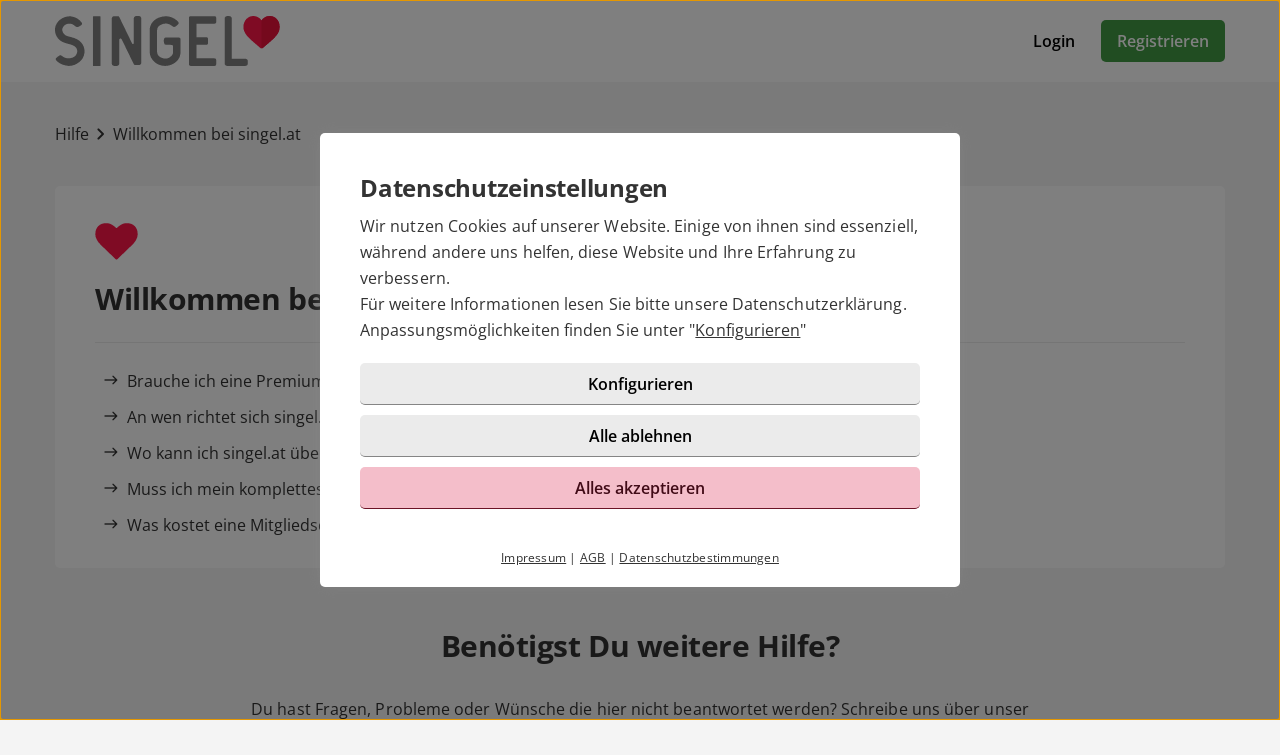

--- FILE ---
content_type: text/html; charset=UTF-8
request_url: https://singel.at/hilfe/kategorie.html?id=1
body_size: 3117
content:

<!DOCTYPE html>
<html lang="de-AT">
  <head>
    <title>Auf Partnersuche? Singel.at - Singlebörse für Singels aus Österreich! | Der Sing</title>

<meta name="description" content="Auch Singel? Singles auf Partnersuche in deiner Nähe kennenlernen mit gleichen Interessen. Österreichs Partnerbörse für den Singel mit Niveau. ">
<meta name="robots" content="noindex,follow">
<meta charset="utf-8">
<meta http-equiv="X-UA-Compatible" content="IE=edge">
<meta name="viewport" content="width=device-width, initial-scale=1">
<meta http-equiv="content-type" content="text/html; charset=utf-8">
<meta name="msapplication-TileColor" content="#FFFFFF">
<meta name="msapplication-TileImage" content="https://static2.icony-hosting.de/dyncontent1769181681/img/singelat/favicon/favicon_144.png">
<meta name="msapplication-square70x70logo" content="https://static2.icony-hosting.de/dyncontent1769181681/img/singelat/favicon/favicon_72.png">
<meta name="msapplication-square150x150logo" content="https://static2.icony-hosting.de/dyncontent1769181681/img/singelat/favicon/favicon_152.png">
<meta name="csrf-token" content="395427dbdfc28ddbb5780f4ca6dd13392c14b85dadc61101f02fefb628965541566442fd">

<link rel="canonical" href="https://singel.at/hilfe/kategorie.html?id=1">
<link rel="apple-touch-icon-precomposed" sizes="152x152" href="https://static2.icony-hosting.de/dyncontent1769181681/img/singelat/favicon/favicon_152.png">
<link rel="apple-touch-icon-precomposed" sizes="144x144" href="https://static2.icony-hosting.de/dyncontent1769181681/img/singelat/favicon/favicon_144.png">
<link rel="apple-touch-icon-precomposed" sizes="120x120" href="https://static2.icony-hosting.de/dyncontent1769181681/img/singelat/favicon/favicon_120.png">
<link rel="apple-touch-icon-precomposed" sizes="72x72" href="https://static2.icony-hosting.de/dyncontent1769181681/img/singelat/favicon/favicon_72.png">
<link rel="apple-touch-icon-precomposed" href="https://static2.icony-hosting.de/dyncontent1769181681/img/singelat/favicon/favicon_57.png">
<link rel="dns-prefetch" href="//cdn3.icony-hosting.de">
<link rel="dns-prefetch" href="//static2.icony-hosting.de">
<link rel="preload" href="https://static2.icony-hosting.de/dyncontent759285aef0330335de28d4eaf40f0689/fonts/opensans/OpenSans.woff2" as="font" type="font/woff2" crossorigin>
<link rel="preload" href="https://static2.icony-hosting.de/dyncontent30b36157219b58bd93c19edc10801b24/fonts/icony-material-subset/material-rounded-subset.woff2" as="font" type="font/woff2" crossorigin>
<link rel="alternate" hreflang="de" href="https://singel.de/hilfe/kategorie.html?id=1">
<link rel="alternate" hreflang="de-AT" href="https://singel.at/hilfe/kategorie.html?id=1">
<link rel="alternate" hreflang="de-CH" href="https://singel.ch/hilfe/kategorie.html?id=1">
<link rel="stylesheet" type="text/css" href="https://static2.icony-hosting.de/dyncontent1769181681/css/r/singelat/frontpage-v4.css">

<script nonce="dbcc6c542a8a526b1925f8d0c4ccd42a2b9376e7a85334b4874597a8b03fe94c">var ccpLayer = ccpLayer||[];ccpLayer.push([0,"CONF",["ccp_ga","ccp_hotjar"],false]);ccpLayer.push([1,"CONF",{"google.trackingId":"UA-12643620-36"}]);ccpLayer.push([1,"CONF",{"google.trackingId4":"G-PXKG8D5W08"}]);ccpLayer.push([1,"CONF",{"contentGroup":"\/help\/categories.html"}]);ccpLayer.push([1,"CONF",{"icony.membership":"Unregistered"}]);ccpLayer.push([1,"CONF",{"icony.platform":"singelat"}]);</script>  </head>
  <body class="notverified bg-box-greyscale-weight-200">
    

<header class="isSticky horizontal bg-box-greyscale-weight-100">
  <div class="container">

    
    <div class="bg-box-greyscale-weight-100 header-container">
              
<div class="logo-container">
  <a href="https://singel.at/" class="logo-link ">
    <img src="https://static2.icony-hosting.de/dyncontentf3ce2d2b903823fb296595cea6d5b72f/img/singelat/logo.svg" class="logo" alt="singel.at Logo" height="50" width="225">  </a>
  </div>
      
      

      <div class="button-container">
              <div class="button-container-inner">
        <a href="https://singel.at/login/" class="btn tertiary">Login</a>
        <a href="https://singel.at/registration/" class="btn  primary m-md-l-10">Registrieren</a>
      </div>
    </div>
  
  
    </div>

  </div>
</header><main class="container container-margin-xs help-container">
    <div class="ic-row">
        <nav class="help-breadcrumb m-t-40 m-b-40" aria-label="Sie befinden sich hier">
            <a class="breadcrumb-item" href="https://singel.at/hilfe/">Hilfe</a>
            <span class="spacer m-icon m-icon-chevron-right" aria-hidden="true"></span>
            <a class="breadcrumb-item" aria-label="Kategorie" href="https://singel.at/hilfe/kategorie.html?id=1">Willkommen bei singel.at</a>
        </nav>
        <div class="category-overview ic-col-md-12 panel bg-box-greyscale-weight-100 panel-allways-rounded">
            <div class="icon-container m-b-20"><svg width="24" height="24" viewBox="0 0 24 24" xmlns="http://www.w3.org/2000/svg" class="platform-icon"><path d="M12 23.133a.79.79 0 00.58-.236l8.234-7.944c.09-.07.209-.185.363-.343.154-.16.398-.446.732-.865.335-.417.634-.846.898-1.286a8 8 0 00.706-1.597c.207-.624.31-1.231.31-1.82 0-1.936-.559-3.448-1.676-4.54-1.118-1.09-2.66-1.635-4.63-1.635-.547 0-1.103.094-1.67.283a6.768 6.768 0 00-1.584.766c-.488.32-.908.622-1.26.904-.352.281-.687.579-1.003.896a11.924 11.924 0 00-1.003-.896 16.737 16.737 0 00-1.26-.904 6.768 6.768 0 00-1.583-.766 5.273 5.273 0 00-1.67-.283c-1.97 0-3.513.544-4.63 1.635C.735 5.594.177 7.106.177 9.042c0 1.944 1.007 3.922 3.021 5.938l8.22 7.917a.79.79 0 00.581.236" fill="#FFF" fill-rule="evenodd"/></svg></div>
            <h1 class="m-b-25 h2 category-topic">Willkommen bei singel.at</h1>
            <div class="category-articles">
                              <a href="https://singel.at/hilfe/artikel.html?id=3" class="non-link">
                  <div class="article-item">
                      <span class="m-icon m-icon-east" aria-hidden="true"></span>
                      <div class="headline m-l-8">Brauche ich eine Premium-Mitgliedschaft?</div>
                  </div>
                </a>
                              <a href="https://singel.at/hilfe/artikel.html?id=1" class="non-link">
                  <div class="article-item">
                      <span class="m-icon m-icon-east" aria-hidden="true"></span>
                      <div class="headline m-l-8">An wen richtet sich singel.at?</div>
                  </div>
                </a>
                              <a href="https://singel.at/hilfe/artikel.html?id=2" class="non-link">
                  <div class="article-item">
                      <span class="m-icon m-icon-east" aria-hidden="true"></span>
                      <div class="headline m-l-8">Wo kann ich singel.at überall benutzen?</div>
                  </div>
                </a>
                              <a href="https://singel.at/hilfe/artikel.html?id=4" class="non-link">
                  <div class="article-item">
                      <span class="m-icon m-icon-east" aria-hidden="true"></span>
                      <div class="headline m-l-8">Muss ich mein komplettes Profil ausfüllen? </div>
                  </div>
                </a>
                              <a href="https://singel.at/hilfe/artikel.html?id=5" class="non-link">
                  <div class="article-item">
                      <span class="m-icon m-icon-east" aria-hidden="true"></span>
                      <div class="headline m-l-8">Was kostet eine Mitgliedschaft bei singel.at?</div>
                  </div>
                </a>
                          </div>
        </div>
    </div>
  <div class="row">
  <div class="ic-col-md-8 ic-offset-md-2 m-t-60 text-center support-footer bg-box-greyscale-weight-200">
      <h2 class="m-b-32">Benötigst Du weitere Hilfe?</h2>
      <p>Du hast Fragen, Probleme oder Wünsche die hier nicht beantwortet werden? Schreibe uns über unser <a href="/kontakt/">Kontaktformular</a> eine Nachricht.</p>
            <a href="https://singel.at/kontakt/" class="btn partner m-t-32">Support kontaktieren</a>
  </div>
</div></main>

<footer class=" cta">
  
  <div class="container platform-footer ">
      <div class="ic-row m-t-80">
          <div class="ic-col-md-4 ic-col-sm-8 ic-col-xs-6 ic-offset-xs-3 ic-offset-md-0">
              <h5>Tipps</h5>
              <ul>
                  
                                      <li><a href="https://singel.at/fragenflirt.html">Fragenflirt</a></li>
                    <li><a href="https://singel.at/fotoflirt.html">Fotoflirt</a></li>
                                          <li><a href="https://singel.at/videodate.html">Videodate</a></li>
                                        <li><a href="https://singel.at/unsere-erfolgsgeschichten.html">Unsere Erfolgsgeschichten</a></li>
                  
                                  </ul>
          </div>
          <div class="ic-col-md-4 ic-col-sm-8 ic-col-xs-6 ic-offset-xs-3 ic-offset-md-0 m-xs-t-30">
              <h5>Fakten</h5>
              <ul>
                  <li><a href="https://singel.at/sicherheit-und-datenschutz.html">Sicherheit & Datenschutz</a></li>
                  <li><a href="https://singel.at/redaktionelle-kontrolle.html">Redaktionelle Kontrolle</a></li>
                  <li><a href="https://singel.at/kostenlose-basis-mitgliedschaft.html">Basis-Mitgliedschaft</a></li>
                  <li><a href="https://singel.at/premium-mitgliedschaft.html">Premiumvorteile</a></li>
              </ul>
          </div>
          <div class="ic-col-md-4 ic-col-sm-8 ic-col-xs-6 ic-offset-xs-3 ic-offset-md-0 m-xs-t-30">
              <h5>Service</h5>
              <ul>
                  <li><a href="https://singel.at/hilfe/">Hilfe & Support</a></li>
                                      <li><a href="https://singel.at/kontakt/k%C3%BCndigen/">Premium-Mitgliedschaft kündigen</a></li>
                                                      <li><a href="https://singel.at/datenschutz.html">Datenschutz</a> / <a href="#" class="open-ccp" aria-label="Cookies verwalten">Cookies</a></li>
                  <li><a href="https://singel.at/impressum.html">Impressum</a> / <a href="https://singel.at/agb.html">AGB</a></li>
                  <li><a href="https://singel.at/sitemap/">Sitemap</a> / <a href="https://singel.at/barrierefreiheit.html">Barrierefreiheit</a></li>
              </ul>
          </div>
      </div>
      </div>

      <div class="sub-footer m-t-80 p-t-25 p-b-25">
      <div class="container">
        <div class="ic-row">
            <div class="ic-col-md-12">
                            <div class="footer-logo-container">
                  <span class="powered-by capption">Im Partnernetzwerk von</span>
<a href="https://www.icony.com" class="footer-logo" rel="nofollow" aria-label="Betreiberwebseite">
  <svg class="icony-logo" viewBox="0 0 330.1 148.2"><title>Das Logo der ICONY GmbH</title><path class="st0" d="M5.8 55.6C2.4 55.6 0 58 0 61v80.8c0 3.1 2.4 5.5 5.5 5.5 3.2 0 5.7-2.4 5.7-5.5V61c0-3-2.4-5.4-5.4-5.4zm229.3 0c-3.4 0-5.8 2.4-5.8 5.4v65.8L179 58.5c-.5-.7-1.1-1.2-1.7-1.7.9-3.6 1.4-7.3 1.4-11.2 0-25.2-20.5-45.7-45.7-45.7-25.2 0-45.7 20.5-45.7 45.7 0 3.9.5 7.7 1.4 11.3-4-1.4-8.5-2.2-13.6-2.2-26 0-46.4 18.9-46.4 46.6s20.4 46.6 46.4 46.6c13.5 0 23.1-5.4 30.1-12.7.9-1.1 1.5-2.4 1.5-3.8 0-2.8-2.2-5.5-5.3-5.5-1.4 0-2.8.7-3.8 1.8C91.9 134.3 83.5 138 75 138c-19.7 0-34.7-15.3-34.7-36.6 0-21.5 15-36.6 34.7-36.6 8.4 0 17.7 4 23 10.3.2.2.4.4.5.6 8.4 9.6 20.7 15.6 34.4 15.6 12.9 0 24.6-5.4 32.9-14.1v64.5c0 3.1 2.4 5.5 5.5 5.5 3.2 0 5.7-2.4 5.7-5.5V74.6l51.1 69.9c1.2 1.8 3.4 2.8 5.5 2.8 4.1 0 6.8-3.1 6.8-6.4V61c.1-3-2.4-5.4-5.3-5.4zM132.9 81.2c-19.6 0-35.5-15.9-35.5-35.5s15.9-35.5 35.5-35.5 35.5 15.9 35.5 35.5-15.9 35.5-35.5 35.5zm191.7-25.5c-1.6 0-3.4.8-4.3 2.2l-26.9 40.4-26.9-40.4c-1.1-1.5-3-2.3-4.6-2.3-3.4 0-5.4 2.8-5.4 5.4 0 1.1.4 2 .9 2.8l30.4 44.6v33.4c0 3.1 2.4 5.5 5.5 5.5 3.2 0 5.7-2.4 5.7-5.5v-33.4l30.3-44.6c.5-.8.8-1.9.8-2.8 0-2.9-2.6-5.3-5.5-5.3z"/></svg></a>              </div>
            </div>
          </div>
      </div>
    </div>
  </footer>
<script defer nonce="dbcc6c542a8a526b1925f8d0c4ccd42a2b9376e7a85334b4874597a8b03fe94c" src="https://static2.icony-hosting.de/dyncontent1769181681/js/r/singelat/unsupported-browser.js"></script>
<script defer nonce="dbcc6c542a8a526b1925f8d0c4ccd42a2b9376e7a85334b4874597a8b03fe94c" src="https://static2.icony-hosting.de/dyncontent1769181681/js/r/singelat/frontpage-v4.js"></script>  </body>
</html>

--- FILE ---
content_type: image/svg+xml
request_url: https://static2.icony-hosting.de/dyncontentf3ce2d2b903823fb296595cea6d5b72f/img/singelat/logo.svg
body_size: 1559
content:
<svg width="1518" height="337" xmlns="http://www.w3.org/2000/svg"><g fill="none"><path d="M1517.5 73.7c0 20.74-7.73 39.73-24.32 59.75-14.85 17.92-36.18 36.1-60.89 57.15-8.44 7.2-18 15.35-27.94 24a14.4 14.4 0 0 1-9.39 3.55h-.09a14.36 14.36 0 0 1-9.48-3.56c-9.91-8.66-19.46-16.81-27.89-24-24.7-21.06-46-39.24-60.89-57.16-16.6-20-24.32-39-24.32-59.75 0-20.15 6.91-38.74 19.45-52.35a66.007 66.007 0 0 1 49.02-21.331A61.7 61.7 0 0 1 1379.3 13.3a78.43 78.43 0 0 1 15.57 16.27l.09-.12a79 79 0 0 1 15.49-16.15A61.7 61.7 0 0 1 1449-.001a65.927 65.927 0 0 1 49 21.351c12.59 13.65 19.5 32.2 19.5 52.35z" fill="#FF1749"/><path d="M1517.5 73.7c0 20.74-7.73 39.73-24.32 59.75-14.85 17.92-36.18 36.1-60.89 57.15-8.44 7.2-18 15.35-27.94 24a14.4 14.4 0 0 1-9.39 3.55V29.45a79 79 0 0 1 15.49-16.15A61.7 61.7 0 0 1 1449-.001a65.926 65.926 0 0 1 49 21.351c12.59 13.65 19.5 32.2 19.5 52.35z" fill="#EA133B"/><path d="M639.22 168.47c0-22.58.62-45.17-.13-67.72-1.54-46.1 29.72-77.4 61.84-89.71C744.58-5.69 785.57-.48 822.42 29.46a60.17 60.17 0 0 1 7.39 7.06c7.8 9 7.42 14.67-1.3 22.91a47.61 47.61 0 0 1-4.15 3.64c-16.54 12.45-19.73 15-37.63 1.54-24-18-50-17.65-75.64-3.54-13.68 7.51-21.8 19.38-21.8 35.74 0 46.19-.28 92.39-.08 138.59.11 24.82 9.47 37.59 33 46.9 24.36 9.61 48 4.52 64.77-14.24 6.61-7.4 10.88-15.87 10.68-26.24-.22-11.53.25-23.07 0-34.6-.21-8.84-2.93-11.62-11.85-12.36-6.28-.51-12.62-.26-18.94-.34-4.21-.05-8.43.12-12.63-.14-12.63-.77-15.64-3-18.19-15.18a59.49 59.49 0 0 1-1-17.95c1.3-12.56 5.76-16.51 18.47-16.67 24.74-.29 49.48-.23 74.23-.22 3.16.053 6.31.388 9.41 1 6.46 1.19 10.52 4.94 10.52 11.74 0 32.54 2 65.28-.91 97.58-2.5 27.73-19 49.8-42.91 64.58-51.38 31.76-123.64 20.2-156-40.61-5.19-9.74-7.59-21.84-8.1-33-1.16-25.68-.37-51.44-.37-77.16l-.17-.02zM91.26 336.32c-28.7-2.85-54.36-11.05-76-29.86a65.39 65.39 0 0 1-7.94-8.6c-4.07-5-3.91-10.64.69-14.78a156.15 156.15 0 0 1 21.64-16.64c5.88-3.67 12.2-1.64 17.43 2.77 16.74 14.11 36.28 18.22 57.38 15 20.56-3.17 36.6-14 43.48-33.84 5.34-15.39 1.53-33.34-14.54-45.21-14.27-10.55-31.22-14.19-47.93-18.5-25.47-6.57-49.8-15.44-66.36-37.29C4 129.39-2.17 107.41.67 81.54 6.22 31.07 65.24-6.89 116.24 3.94c25.23 5.36 45.76 17.18 61.5 37.39 7.49 9.63 6.8 14.93-3.07 22-4.22 3-9 5.15-13.54 7.8-9.76 5.76-18.07 4.14-26.14-3.77-10.66-10.44-23.47-16.13-38.85-15.79C73 52 54.25 66.5 49.14 88.9c-2.35 10.32 5.32 28.1 18.42 38.58 9.77 7.84 23 10 43.3 15.37 24.63 6.48 47.92 15.44 65.32 35 18.37 20.67 26.24 45.7 22.29 72.4-5.76 39-28.63 61.3-65.22 78.57-13.55 4.93-27.81 8.18-41.99 7.5z" fill="gray"/><rect fill="gray" x="256.35" y=".87" width="50.87" height="335.54" rx="3.4"/><path d="M1077.52 51.75c6.118-.016 11.074-4.972 11.09-11.09V12c.006-6.134-4.956-11.113-11.09-11.13H915.71c-6.134.017-11.096 4.996-11.09 11.13v313.33c.016 6.118 4.972 11.074 11.09 11.09h161.81c6.118-.016 11.074-4.972 11.09-11.09v-28.7c-.016-6.118-4.972-11.074-11.09-11.09h-122v-91.46h67.08c6.105-.027 11.044-4.975 11.06-11.08v-28.71c-.016-6.112-4.968-11.064-11.08-11.08H955.5V51.75h122.02zm208.55 236.56h-92.25V17.22c-.022-9.054-7.356-16.388-16.41-16.41h-15.21c-9.055.022-16.393 7.355-16.42 16.41V320c.027 9.057 7.363 16.393 16.42 16.42h15.21c.22 0 .43-.06.65-.07h108c9.053-.027 16.387-7.357 16.42-16.41v-15.22c-.027-9.052-7.358-16.383-16.41-16.41zM566 0h-17.31c-9.26.033-16.757 7.53-16.79 16.79v166.57a5.71 5.71 0 0 1-10.84 2.5l-87-178.76A11.11 11.11 0 0 0 423.4.9h-23.3c-9.267.027-16.773 7.533-16.8 16.8v302c.027 9.267 7.533 16.773 16.8 16.8h17.28c9.267-.027 16.773-7.533 16.8-16.8V160.21c0-8.94 12.09-11.73 16-3.69l81.66 167.78a11.06 11.06 0 0 0 6.58 5.67 10.9 10.9 0 0 0 4.56 1h23c9.261-.027 16.763-7.529 16.79-16.79V16.79C582.737 7.539 575.251.044 566 0z" fill="gray"/></g></svg>